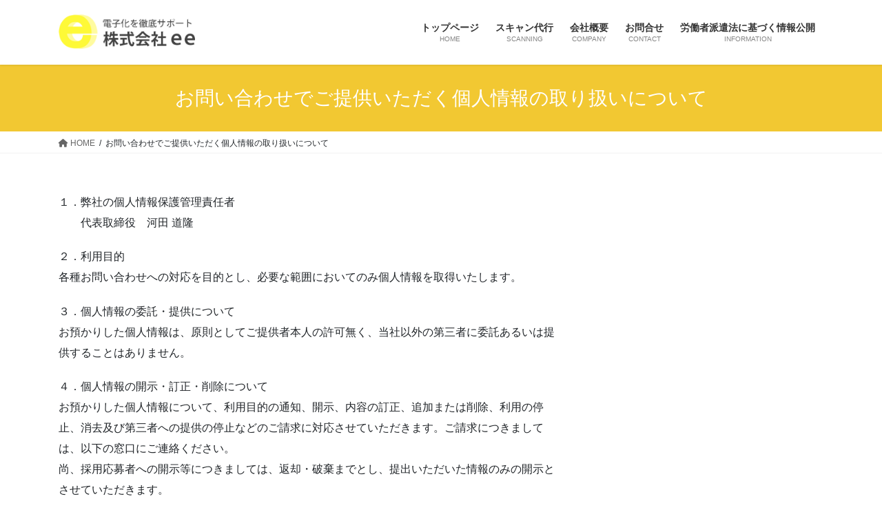

--- FILE ---
content_type: text/html; charset=UTF-8
request_url: https://ee-corp.jp/contact-privacy/
body_size: 18477
content:
<!DOCTYPE html>
<html dir="ltr" lang="ja" prefix="og: https://ogp.me/ns#">
<head>
<meta charset="utf-8">
<meta http-equiv="X-UA-Compatible" content="IE=edge">
<meta name="viewport" content="width=device-width, initial-scale=1">
<!-- Google tag (gtag.js) --><script async src="https://www.googletagmanager.com/gtag/js?id=G-83TF9KJ7XX"></script><script>window.dataLayer = window.dataLayer || [];function gtag(){dataLayer.push(arguments);}gtag('js', new Date());gtag('config', 'G-83TF9KJ7XX');</script>
<!-- Google Tag Manager -->
<script>(function(w,d,s,l,i){w[l]=w[l]||[];w[l].push({'gtm.start':
new Date().getTime(),event:'gtm.js'});var f=d.getElementsByTagName(s)[0],
j=d.createElement(s),dl=l!='dataLayer'?'&l='+l:'';j.async=true;j.src=
'https://www.googletagmanager.com/gtm.js?id='+i+dl;f.parentNode.insertBefore(j,f);
})(window,document,'script','dataLayer','GTM-K48N94J');</script>
<!-- End Google Tag Manager --><title>お問い合わせでご提供いただく個人情報の取り扱いについて - 株式会社ee</title>

		<!-- All in One SEO 4.5.7.2 - aioseo.com -->
		<meta name="description" content="１．弊社の個人情報保護管理責任者 代表取締役 河田 道隆 ２．利用目的 各種お問い合わせへの対応を目的とし" />
		<meta name="robots" content="max-image-preview:large" />
		<meta name="google-site-verification" content="-SAwaNKhyPuGAx1FTx41vC6eEnJPialqGPVEXr93pZw" />
		<link rel="canonical" href="https://ee-corp.jp/contact-privacy/" />
		<meta name="generator" content="All in One SEO (AIOSEO) 4.5.7.2" />
		<meta property="og:locale" content="ja_JP" />
		<meta property="og:site_name" content="株式会社ee｜スキャン代行からデータ入力代行の電子化専門会社 - 業務の効率化と電子化なら専門技術の株式会社ee" />
		<meta property="og:type" content="article" />
		<meta property="og:title" content="お問い合わせでご提供いただく個人情報の取り扱いについて - 株式会社ee" />
		<meta property="og:description" content="１．弊社の個人情報保護管理責任者 代表取締役 河田 道隆 ２．利用目的 各種お問い合わせへの対応を目的とし" />
		<meta property="og:url" content="https://ee-corp.jp/contact-privacy/" />
		<meta property="article:published_time" content="2017-11-30T04:52:40+00:00" />
		<meta property="article:modified_time" content="2026-01-15T01:10:00+00:00" />
		<meta name="twitter:card" content="summary_large_image" />
		<meta name="twitter:title" content="お問い合わせでご提供いただく個人情報の取り扱いについて - 株式会社ee" />
		<meta name="twitter:description" content="１．弊社の個人情報保護管理責任者 代表取締役 河田 道隆 ２．利用目的 各種お問い合わせへの対応を目的とし" />
		<script type="application/ld+json" class="aioseo-schema">
			{"@context":"https:\/\/schema.org","@graph":[{"@type":"BreadcrumbList","@id":"https:\/\/ee-corp.jp\/contact-privacy\/#breadcrumblist","itemListElement":[{"@type":"ListItem","@id":"https:\/\/ee-corp.jp\/#listItem","position":1,"name":"\u5bb6","item":"https:\/\/ee-corp.jp\/","nextItem":"https:\/\/ee-corp.jp\/contact-privacy\/#listItem"},{"@type":"ListItem","@id":"https:\/\/ee-corp.jp\/contact-privacy\/#listItem","position":2,"name":"\u304a\u554f\u3044\u5408\u308f\u305b\u3067\u3054\u63d0\u4f9b\u3044\u305f\u3060\u304f\u500b\u4eba\u60c5\u5831\u306e\u53d6\u308a\u6271\u3044\u306b\u3064\u3044\u3066","previousItem":"https:\/\/ee-corp.jp\/#listItem"}]},{"@type":"Organization","@id":"https:\/\/ee-corp.jp\/#organization","name":"\u682a\u5f0f\u4f1a\u793eee\uff5c\u30b9\u30ad\u30e3\u30f3\u4ee3\u884c\u304b\u3089\u30c7\u30fc\u30bf\u5165\u529b\u4ee3\u884c\u306e\u96fb\u5b50\u5316\u5c02\u9580\u4f1a\u793e","url":"https:\/\/ee-corp.jp\/","contactPoint":{"@type":"ContactPoint","telephone":"+815033449888","contactType":"Customer Support"}},{"@type":"WebPage","@id":"https:\/\/ee-corp.jp\/contact-privacy\/#webpage","url":"https:\/\/ee-corp.jp\/contact-privacy\/","name":"\u304a\u554f\u3044\u5408\u308f\u305b\u3067\u3054\u63d0\u4f9b\u3044\u305f\u3060\u304f\u500b\u4eba\u60c5\u5831\u306e\u53d6\u308a\u6271\u3044\u306b\u3064\u3044\u3066 - \u682a\u5f0f\u4f1a\u793eee","description":"\uff11\uff0e\u5f0a\u793e\u306e\u500b\u4eba\u60c5\u5831\u4fdd\u8b77\u7ba1\u7406\u8cac\u4efb\u8005 \u4ee3\u8868\u53d6\u7de0\u5f79 \u6cb3\u7530 \u9053\u9686 \uff12\uff0e\u5229\u7528\u76ee\u7684 \u5404\u7a2e\u304a\u554f\u3044\u5408\u308f\u305b\u3078\u306e\u5bfe\u5fdc\u3092\u76ee\u7684\u3068\u3057","inLanguage":"ja","isPartOf":{"@id":"https:\/\/ee-corp.jp\/#website"},"breadcrumb":{"@id":"https:\/\/ee-corp.jp\/contact-privacy\/#breadcrumblist"},"datePublished":"2017-11-30T13:52:40+09:00","dateModified":"2026-01-15T10:10:00+09:00"},{"@type":"WebSite","@id":"https:\/\/ee-corp.jp\/#website","url":"https:\/\/ee-corp.jp\/","name":"\u682a\u5f0f\u4f1a\u793eee\uff5c\u30b9\u30ad\u30e3\u30f3\u4ee3\u884c\u304b\u3089\u30c7\u30fc\u30bf\u5165\u529b\u4ee3\u884c\u306e\u96fb\u5b50\u5316\u5c02\u9580\u4f1a\u793e","description":"\u696d\u52d9\u306e\u52b9\u7387\u5316\u3068\u96fb\u5b50\u5316\u306a\u3089\u5c02\u9580\u6280\u8853\u306e\u682a\u5f0f\u4f1a\u793eee","inLanguage":"ja","publisher":{"@id":"https:\/\/ee-corp.jp\/#organization"}}]}
		</script>
		<!-- All in One SEO -->

<link rel="alternate" type="application/rss+xml" title="株式会社ee｜スキャン代行からデータ入力代行の電子化専門会社 &raquo; フィード" href="https://ee-corp.jp/feed/" />
<link rel="alternate" type="application/rss+xml" title="株式会社ee｜スキャン代行からデータ入力代行の電子化専門会社 &raquo; コメントフィード" href="https://ee-corp.jp/comments/feed/" />
<meta name="description" content="１．弊社の個人情報保護管理責任者　　代表取締役　河田 道隆２．利用目的各種お問い合わせへの対応を目的とし、必要な範囲においてのみ個人情報を取得いたします。３．個人情報の委託・提供についてお預かりした個人情報は、原則としてご提供者本人の許可無く、当社以外の第三者に委託あるいは提供することはありません。４．個人情報の開示・訂正・削除についてお預かりした個人情報について、利用目的の通知、開示、内容の訂正、追加または削除、利用の停止、消去及び第" /><script type="text/javascript">
/* <![CDATA[ */
window._wpemojiSettings = {"baseUrl":"https:\/\/s.w.org\/images\/core\/emoji\/14.0.0\/72x72\/","ext":".png","svgUrl":"https:\/\/s.w.org\/images\/core\/emoji\/14.0.0\/svg\/","svgExt":".svg","source":{"concatemoji":"https:\/\/ee-corp.jp\/wp-includes\/js\/wp-emoji-release.min.js?ver=6.4.7"}};
/*! This file is auto-generated */
!function(i,n){var o,s,e;function c(e){try{var t={supportTests:e,timestamp:(new Date).valueOf()};sessionStorage.setItem(o,JSON.stringify(t))}catch(e){}}function p(e,t,n){e.clearRect(0,0,e.canvas.width,e.canvas.height),e.fillText(t,0,0);var t=new Uint32Array(e.getImageData(0,0,e.canvas.width,e.canvas.height).data),r=(e.clearRect(0,0,e.canvas.width,e.canvas.height),e.fillText(n,0,0),new Uint32Array(e.getImageData(0,0,e.canvas.width,e.canvas.height).data));return t.every(function(e,t){return e===r[t]})}function u(e,t,n){switch(t){case"flag":return n(e,"\ud83c\udff3\ufe0f\u200d\u26a7\ufe0f","\ud83c\udff3\ufe0f\u200b\u26a7\ufe0f")?!1:!n(e,"\ud83c\uddfa\ud83c\uddf3","\ud83c\uddfa\u200b\ud83c\uddf3")&&!n(e,"\ud83c\udff4\udb40\udc67\udb40\udc62\udb40\udc65\udb40\udc6e\udb40\udc67\udb40\udc7f","\ud83c\udff4\u200b\udb40\udc67\u200b\udb40\udc62\u200b\udb40\udc65\u200b\udb40\udc6e\u200b\udb40\udc67\u200b\udb40\udc7f");case"emoji":return!n(e,"\ud83e\udef1\ud83c\udffb\u200d\ud83e\udef2\ud83c\udfff","\ud83e\udef1\ud83c\udffb\u200b\ud83e\udef2\ud83c\udfff")}return!1}function f(e,t,n){var r="undefined"!=typeof WorkerGlobalScope&&self instanceof WorkerGlobalScope?new OffscreenCanvas(300,150):i.createElement("canvas"),a=r.getContext("2d",{willReadFrequently:!0}),o=(a.textBaseline="top",a.font="600 32px Arial",{});return e.forEach(function(e){o[e]=t(a,e,n)}),o}function t(e){var t=i.createElement("script");t.src=e,t.defer=!0,i.head.appendChild(t)}"undefined"!=typeof Promise&&(o="wpEmojiSettingsSupports",s=["flag","emoji"],n.supports={everything:!0,everythingExceptFlag:!0},e=new Promise(function(e){i.addEventListener("DOMContentLoaded",e,{once:!0})}),new Promise(function(t){var n=function(){try{var e=JSON.parse(sessionStorage.getItem(o));if("object"==typeof e&&"number"==typeof e.timestamp&&(new Date).valueOf()<e.timestamp+604800&&"object"==typeof e.supportTests)return e.supportTests}catch(e){}return null}();if(!n){if("undefined"!=typeof Worker&&"undefined"!=typeof OffscreenCanvas&&"undefined"!=typeof URL&&URL.createObjectURL&&"undefined"!=typeof Blob)try{var e="postMessage("+f.toString()+"("+[JSON.stringify(s),u.toString(),p.toString()].join(",")+"));",r=new Blob([e],{type:"text/javascript"}),a=new Worker(URL.createObjectURL(r),{name:"wpTestEmojiSupports"});return void(a.onmessage=function(e){c(n=e.data),a.terminate(),t(n)})}catch(e){}c(n=f(s,u,p))}t(n)}).then(function(e){for(var t in e)n.supports[t]=e[t],n.supports.everything=n.supports.everything&&n.supports[t],"flag"!==t&&(n.supports.everythingExceptFlag=n.supports.everythingExceptFlag&&n.supports[t]);n.supports.everythingExceptFlag=n.supports.everythingExceptFlag&&!n.supports.flag,n.DOMReady=!1,n.readyCallback=function(){n.DOMReady=!0}}).then(function(){return e}).then(function(){var e;n.supports.everything||(n.readyCallback(),(e=n.source||{}).concatemoji?t(e.concatemoji):e.wpemoji&&e.twemoji&&(t(e.twemoji),t(e.wpemoji)))}))}((window,document),window._wpemojiSettings);
/* ]]> */
</script>
<style id='vkExUnit_common_style-css' type='text/css'>:root{--vk-color-border-hr:rgba(0,0,0,0.07);--vk-color-bg-accent:rgba(0,0,0,0.02);--vk-color-border-light:rgba(0,0,0,0.07);--vk-color-border-zuru:rgba(255,255,255,0.8);--vk-color-text-meta:#d44950;--vk-color-text-body:#555555;--vk-color-text-link:#666666;--vk-color-text-link-hover:#1e73be;--vk-size-radius:4px;--vk-size-radius-sm:2px;--vk-size-text:16px;--vk-size-text-meta:0.75rem;--vk-size-text-lg:1.313rem;--vk-size-text-sm:0.875rem;--vk-size-text-xs:0.75rem;--vk-margin-meta:0.5rem;--vk-margin-block-bottom:2rem}.veu_contentAddSection{display:block;clear:both;overflow:hidden;margin-top:var(--vk-margin-block-bottom);margin-bottom:var(--vk-margin-block-bottom)}.veu_contentAddSection:first-child{margin-top:0}.btn{white-space:inherit}.veu_card{border:3px solid var(--vk-color-border-light);border-radius:var(--vk-size-radius)}.veu_card .veu_card_inner{position:relative;display:block;overflow:hidden;padding:1.5rem;box-shadow:inset 0 0 0 1px var(--vk-color-border-zuru)}[class^=vk_icon_w_r_sns_]{text-transform:none;font-weight:400;font-style:normal;font-variant:normal;font-family:vk_sns;line-height:1;speak:none;-webkit-font-smoothing:antialiased;-moz-osx-font-smoothing:grayscale}.veu_contact .contact_frame{display:block;overflow:hidden;background-color:var(--vk-color-bg-accent)}.veu_contact .contact_txt_catch,.veu_contact .contact_txt_tel,.veu_contact .contact_txt_time{display:block;overflow:hidden}.veu_contact .contact_txt_catch,.veu_contact .contact_txt_time{font-size:14px;line-height:128.6%}.veu_contact .contact_txt_tel{padding:5px 0;font-size:28px;line-height:105%;font-weight:700;color:var(--vk-color-primary)}.veu_contact .contact_txt_tel_icon{margin-right:.3rem}.veu_contact .contact_bt_subTxt{display:block;overflow:hidden;font-size:12px;margin-top:.2rem}.veu_contact .contact_txt{text-align:center}.veu_contact .contact_bt{display:block;text-decoration:none;line-height:1.2;padding:.5rem 1.5rem .6rem}.veu_contact .contact_bt_subTxt,.veu_contact .contact_bt_txt{color:#fff}.widget_vkexunit_contact_section{margin-bottom:var(--vk-margin-block-bottom)}.widget_vkexunit_contact_section .veu_contentAddSection{margin:0}.page_top_btn{position:fixed;right:2%;bottom:3%;z-index:99999;width:40px;height:38px;color:transparent;border:none;background:rgba(0,0,0,.8);box-shadow:0 0 0 1px rgba(255,255,255,.8),0 0 0 2px rgba(0,0,0,.8);background-image:var(--ver_page_top_button_url);background-size:50%;background-repeat:no-repeat;background-position:center;opacity:0;transition:opacity .3s;text-decoration:none}.page_top_btn:hover{transition:opacity .3s;color:transparent;text-decoration:none}.scrolled .page_top_btn{display:block;opacity:1;color:transparent}@media (min-width:1200px){.veu_contact-layout-horizontal p.contact_txt{margin-bottom:0}.veu_contact-layout-horizontal .contact_txt{float:left;text-align:left}.veu_contact-layout-horizontal .contact_bt{float:right;padding:.7em 1.5em}}@media (max-width:576px){.veu_contact .contact_txt_tel{font-size:25px}}</style>
<style id='vkExUnit_common_style-inline-css' type='text/css'>
:root {--ver_page_top_button_url:url(https://ee-corp.jp/wp-content/plugins/vk-all-in-one-expansion-unit/assets/images/to-top-btn-icon.svg);}@font-face {font-weight: normal;font-style: normal;font-family: "vk_sns";src: url("https://ee-corp.jp/wp-content/plugins/vk-all-in-one-expansion-unit/inc/sns/icons/fonts/vk_sns.eot?-bq20cj");src: url("https://ee-corp.jp/wp-content/plugins/vk-all-in-one-expansion-unit/inc/sns/icons/fonts/vk_sns.eot?#iefix-bq20cj") format("embedded-opentype"),url("https://ee-corp.jp/wp-content/plugins/vk-all-in-one-expansion-unit/inc/sns/icons/fonts/vk_sns.woff?-bq20cj") format("woff"),url("https://ee-corp.jp/wp-content/plugins/vk-all-in-one-expansion-unit/inc/sns/icons/fonts/vk_sns.ttf?-bq20cj") format("truetype"),url("https://ee-corp.jp/wp-content/plugins/vk-all-in-one-expansion-unit/inc/sns/icons/fonts/vk_sns.svg?-bq20cj#vk_sns") format("svg");}
.veu_promotion-alert__content--text {border: 1px solid rgba(0,0,0,0.125);padding: 0.5em 1em;border-radius: var(--vk-size-radius);margin-bottom: var(--vk-margin-block-bottom);font-size: 0.875rem;}/* Alert Content部分に段落タグを入れた場合に最後の段落の余白を0にする */.veu_promotion-alert__content--text p:last-of-type{margin-bottom:0;margin-top: 0;}
</style>
<style id='wp-emoji-styles-inline-css' type='text/css'>

	img.wp-smiley, img.emoji {
		display: inline !important;
		border: none !important;
		box-shadow: none !important;
		height: 1em !important;
		width: 1em !important;
		margin: 0 0.07em !important;
		vertical-align: -0.1em !important;
		background: none !important;
		padding: 0 !important;
	}
</style>
<link rel='preload' id='wp-block-library-css-preload' href='https://ee-corp.jp/wp-includes/css/dist/block-library/style.min.css?ver=6.4.7' as='style' onload="this.onload=null;this.rel='stylesheet'"/>
<link rel='stylesheet' id='wp-block-library-css' href='https://ee-corp.jp/wp-includes/css/dist/block-library/style.min.css?ver=6.4.7' media='print' onload="this.media='all'; this.onload=null;">
<style id='global-styles-inline-css' type='text/css'>
body{--wp--preset--color--black: #000000;--wp--preset--color--cyan-bluish-gray: #abb8c3;--wp--preset--color--white: #ffffff;--wp--preset--color--pale-pink: #f78da7;--wp--preset--color--vivid-red: #cf2e2e;--wp--preset--color--luminous-vivid-orange: #ff6900;--wp--preset--color--luminous-vivid-amber: #fcb900;--wp--preset--color--light-green-cyan: #7bdcb5;--wp--preset--color--vivid-green-cyan: #00d084;--wp--preset--color--pale-cyan-blue: #8ed1fc;--wp--preset--color--vivid-cyan-blue: #0693e3;--wp--preset--color--vivid-purple: #9b51e0;--wp--preset--gradient--vivid-cyan-blue-to-vivid-purple: linear-gradient(135deg,rgba(6,147,227,1) 0%,rgb(155,81,224) 100%);--wp--preset--gradient--light-green-cyan-to-vivid-green-cyan: linear-gradient(135deg,rgb(122,220,180) 0%,rgb(0,208,130) 100%);--wp--preset--gradient--luminous-vivid-amber-to-luminous-vivid-orange: linear-gradient(135deg,rgba(252,185,0,1) 0%,rgba(255,105,0,1) 100%);--wp--preset--gradient--luminous-vivid-orange-to-vivid-red: linear-gradient(135deg,rgba(255,105,0,1) 0%,rgb(207,46,46) 100%);--wp--preset--gradient--very-light-gray-to-cyan-bluish-gray: linear-gradient(135deg,rgb(238,238,238) 0%,rgb(169,184,195) 100%);--wp--preset--gradient--cool-to-warm-spectrum: linear-gradient(135deg,rgb(74,234,220) 0%,rgb(151,120,209) 20%,rgb(207,42,186) 40%,rgb(238,44,130) 60%,rgb(251,105,98) 80%,rgb(254,248,76) 100%);--wp--preset--gradient--blush-light-purple: linear-gradient(135deg,rgb(255,206,236) 0%,rgb(152,150,240) 100%);--wp--preset--gradient--blush-bordeaux: linear-gradient(135deg,rgb(254,205,165) 0%,rgb(254,45,45) 50%,rgb(107,0,62) 100%);--wp--preset--gradient--luminous-dusk: linear-gradient(135deg,rgb(255,203,112) 0%,rgb(199,81,192) 50%,rgb(65,88,208) 100%);--wp--preset--gradient--pale-ocean: linear-gradient(135deg,rgb(255,245,203) 0%,rgb(182,227,212) 50%,rgb(51,167,181) 100%);--wp--preset--gradient--electric-grass: linear-gradient(135deg,rgb(202,248,128) 0%,rgb(113,206,126) 100%);--wp--preset--gradient--midnight: linear-gradient(135deg,rgb(2,3,129) 0%,rgb(40,116,252) 100%);--wp--preset--font-size--small: 13px;--wp--preset--font-size--medium: 20px;--wp--preset--font-size--large: 36px;--wp--preset--font-size--x-large: 42px;--wp--preset--spacing--20: 0.44rem;--wp--preset--spacing--30: var(--vk-margin-xs, 0.75rem);--wp--preset--spacing--40: var(--vk-margin-sm, 1.5rem);--wp--preset--spacing--50: var(--vk-margin-md, 2.4rem);--wp--preset--spacing--60: var(--vk-margin-lg, 4rem);--wp--preset--spacing--70: var(--vk-margin-xl, 6rem);--wp--preset--spacing--80: 5.06rem;--wp--preset--shadow--natural: 6px 6px 9px rgba(0, 0, 0, 0.2);--wp--preset--shadow--deep: 12px 12px 50px rgba(0, 0, 0, 0.4);--wp--preset--shadow--sharp: 6px 6px 0px rgba(0, 0, 0, 0.2);--wp--preset--shadow--outlined: 6px 6px 0px -3px rgba(255, 255, 255, 1), 6px 6px rgba(0, 0, 0, 1);--wp--preset--shadow--crisp: 6px 6px 0px rgba(0, 0, 0, 1);}body { margin: 0;--wp--style--global--content-size: calc( var(--vk-width-container) - var(--vk-width-container-padding) * 2 );--wp--style--global--wide-size: calc( var(--vk-width-container) - var(--vk-width-container-padding) * 2 + ( 100vw - var(--vk-width-container) - var(--vk-width-container-padding) * 2 ) / 2 ); }.wp-site-blocks > .alignleft { float: left; margin-right: 2em; }.wp-site-blocks > .alignright { float: right; margin-left: 2em; }.wp-site-blocks > .aligncenter { justify-content: center; margin-left: auto; margin-right: auto; }:where(.wp-site-blocks) > * { margin-block-start: 24px; margin-block-end: 0; }:where(.wp-site-blocks) > :first-child:first-child { margin-block-start: 0; }:where(.wp-site-blocks) > :last-child:last-child { margin-block-end: 0; }body { --wp--style--block-gap: 24px; }:where(body .is-layout-flow)  > :first-child:first-child{margin-block-start: 0;}:where(body .is-layout-flow)  > :last-child:last-child{margin-block-end: 0;}:where(body .is-layout-flow)  > *{margin-block-start: 24px;margin-block-end: 0;}:where(body .is-layout-constrained)  > :first-child:first-child{margin-block-start: 0;}:where(body .is-layout-constrained)  > :last-child:last-child{margin-block-end: 0;}:where(body .is-layout-constrained)  > *{margin-block-start: 24px;margin-block-end: 0;}:where(body .is-layout-flex) {gap: 24px;}:where(body .is-layout-grid) {gap: 24px;}body .is-layout-flow > .alignleft{float: left;margin-inline-start: 0;margin-inline-end: 2em;}body .is-layout-flow > .alignright{float: right;margin-inline-start: 2em;margin-inline-end: 0;}body .is-layout-flow > .aligncenter{margin-left: auto !important;margin-right: auto !important;}body .is-layout-constrained > .alignleft{float: left;margin-inline-start: 0;margin-inline-end: 2em;}body .is-layout-constrained > .alignright{float: right;margin-inline-start: 2em;margin-inline-end: 0;}body .is-layout-constrained > .aligncenter{margin-left: auto !important;margin-right: auto !important;}body .is-layout-constrained > :where(:not(.alignleft):not(.alignright):not(.alignfull)){max-width: var(--wp--style--global--content-size);margin-left: auto !important;margin-right: auto !important;}body .is-layout-constrained > .alignwide{max-width: var(--wp--style--global--wide-size);}body .is-layout-flex{display: flex;}body .is-layout-flex{flex-wrap: wrap;align-items: center;}body .is-layout-flex > *{margin: 0;}body .is-layout-grid{display: grid;}body .is-layout-grid > *{margin: 0;}body{padding-top: 0px;padding-right: 0px;padding-bottom: 0px;padding-left: 0px;}a:where(:not(.wp-element-button)){text-decoration: underline;}.wp-element-button, .wp-block-button__link{background-color: #32373c;border-width: 0;color: #fff;font-family: inherit;font-size: inherit;line-height: inherit;padding: calc(0.667em + 2px) calc(1.333em + 2px);text-decoration: none;}.has-black-color{color: var(--wp--preset--color--black) !important;}.has-cyan-bluish-gray-color{color: var(--wp--preset--color--cyan-bluish-gray) !important;}.has-white-color{color: var(--wp--preset--color--white) !important;}.has-pale-pink-color{color: var(--wp--preset--color--pale-pink) !important;}.has-vivid-red-color{color: var(--wp--preset--color--vivid-red) !important;}.has-luminous-vivid-orange-color{color: var(--wp--preset--color--luminous-vivid-orange) !important;}.has-luminous-vivid-amber-color{color: var(--wp--preset--color--luminous-vivid-amber) !important;}.has-light-green-cyan-color{color: var(--wp--preset--color--light-green-cyan) !important;}.has-vivid-green-cyan-color{color: var(--wp--preset--color--vivid-green-cyan) !important;}.has-pale-cyan-blue-color{color: var(--wp--preset--color--pale-cyan-blue) !important;}.has-vivid-cyan-blue-color{color: var(--wp--preset--color--vivid-cyan-blue) !important;}.has-vivid-purple-color{color: var(--wp--preset--color--vivid-purple) !important;}.has-black-background-color{background-color: var(--wp--preset--color--black) !important;}.has-cyan-bluish-gray-background-color{background-color: var(--wp--preset--color--cyan-bluish-gray) !important;}.has-white-background-color{background-color: var(--wp--preset--color--white) !important;}.has-pale-pink-background-color{background-color: var(--wp--preset--color--pale-pink) !important;}.has-vivid-red-background-color{background-color: var(--wp--preset--color--vivid-red) !important;}.has-luminous-vivid-orange-background-color{background-color: var(--wp--preset--color--luminous-vivid-orange) !important;}.has-luminous-vivid-amber-background-color{background-color: var(--wp--preset--color--luminous-vivid-amber) !important;}.has-light-green-cyan-background-color{background-color: var(--wp--preset--color--light-green-cyan) !important;}.has-vivid-green-cyan-background-color{background-color: var(--wp--preset--color--vivid-green-cyan) !important;}.has-pale-cyan-blue-background-color{background-color: var(--wp--preset--color--pale-cyan-blue) !important;}.has-vivid-cyan-blue-background-color{background-color: var(--wp--preset--color--vivid-cyan-blue) !important;}.has-vivid-purple-background-color{background-color: var(--wp--preset--color--vivid-purple) !important;}.has-black-border-color{border-color: var(--wp--preset--color--black) !important;}.has-cyan-bluish-gray-border-color{border-color: var(--wp--preset--color--cyan-bluish-gray) !important;}.has-white-border-color{border-color: var(--wp--preset--color--white) !important;}.has-pale-pink-border-color{border-color: var(--wp--preset--color--pale-pink) !important;}.has-vivid-red-border-color{border-color: var(--wp--preset--color--vivid-red) !important;}.has-luminous-vivid-orange-border-color{border-color: var(--wp--preset--color--luminous-vivid-orange) !important;}.has-luminous-vivid-amber-border-color{border-color: var(--wp--preset--color--luminous-vivid-amber) !important;}.has-light-green-cyan-border-color{border-color: var(--wp--preset--color--light-green-cyan) !important;}.has-vivid-green-cyan-border-color{border-color: var(--wp--preset--color--vivid-green-cyan) !important;}.has-pale-cyan-blue-border-color{border-color: var(--wp--preset--color--pale-cyan-blue) !important;}.has-vivid-cyan-blue-border-color{border-color: var(--wp--preset--color--vivid-cyan-blue) !important;}.has-vivid-purple-border-color{border-color: var(--wp--preset--color--vivid-purple) !important;}.has-vivid-cyan-blue-to-vivid-purple-gradient-background{background: var(--wp--preset--gradient--vivid-cyan-blue-to-vivid-purple) !important;}.has-light-green-cyan-to-vivid-green-cyan-gradient-background{background: var(--wp--preset--gradient--light-green-cyan-to-vivid-green-cyan) !important;}.has-luminous-vivid-amber-to-luminous-vivid-orange-gradient-background{background: var(--wp--preset--gradient--luminous-vivid-amber-to-luminous-vivid-orange) !important;}.has-luminous-vivid-orange-to-vivid-red-gradient-background{background: var(--wp--preset--gradient--luminous-vivid-orange-to-vivid-red) !important;}.has-very-light-gray-to-cyan-bluish-gray-gradient-background{background: var(--wp--preset--gradient--very-light-gray-to-cyan-bluish-gray) !important;}.has-cool-to-warm-spectrum-gradient-background{background: var(--wp--preset--gradient--cool-to-warm-spectrum) !important;}.has-blush-light-purple-gradient-background{background: var(--wp--preset--gradient--blush-light-purple) !important;}.has-blush-bordeaux-gradient-background{background: var(--wp--preset--gradient--blush-bordeaux) !important;}.has-luminous-dusk-gradient-background{background: var(--wp--preset--gradient--luminous-dusk) !important;}.has-pale-ocean-gradient-background{background: var(--wp--preset--gradient--pale-ocean) !important;}.has-electric-grass-gradient-background{background: var(--wp--preset--gradient--electric-grass) !important;}.has-midnight-gradient-background{background: var(--wp--preset--gradient--midnight) !important;}.has-small-font-size{font-size: var(--wp--preset--font-size--small) !important;}.has-medium-font-size{font-size: var(--wp--preset--font-size--medium) !important;}.has-large-font-size{font-size: var(--wp--preset--font-size--large) !important;}.has-x-large-font-size{font-size: var(--wp--preset--font-size--x-large) !important;}
.wp-block-navigation a:where(:not(.wp-element-button)){color: inherit;}
.wp-block-pullquote{font-size: 1.5em;line-height: 1.6;}
</style>
<link rel='preload' id='contact-form-7-css-preload' href='https://ee-corp.jp/wp-content/plugins/contact-form-7/includes/css/styles.css?ver=5.8.1' as='style' onload="this.onload=null;this.rel='stylesheet'"/>
<link rel='stylesheet' id='contact-form-7-css' href='https://ee-corp.jp/wp-content/plugins/contact-form-7/includes/css/styles.css?ver=5.8.1' media='print' onload="this.media='all'; this.onload=null;">
<link rel='preload' id='contact-form-7-confirm-css-preload' href='https://ee-corp.jp/wp-content/plugins/contact-form-7-add-confirm/includes/css/styles.css?ver=5.1' as='style' onload="this.onload=null;this.rel='stylesheet'"/>
<link rel='stylesheet' id='contact-form-7-confirm-css' href='https://ee-corp.jp/wp-content/plugins/contact-form-7-add-confirm/includes/css/styles.css?ver=5.1' media='print' onload="this.media='all'; this.onload=null;">
<style id='bootstrap-4-style-css' type='text/css'>:root{--blue:#007bff;--indigo:#6610f2;--purple:#6f42c1;--pink:#e83e8c;--red:#dc3545;--orange:#fd7e14;--yellow:#ffc107;--green:#28a745;--teal:#20c997;--cyan:#17a2b8;--white:#fff;--gray:#6c757d;--gray-dark:#343a40;--primary:#007bff;--secondary:#6c757d;--success:#28a745;--info:#17a2b8;--warning:#ffc107;--danger:#dc3545;--light:#f8f9fa;--dark:#343a40;--breakpoint-xs:0;--breakpoint-sm:576px;--breakpoint-md:768px;--breakpoint-lg:992px;--breakpoint-xl:1200px;--font-family-sans-serif:-apple-system,BlinkMacSystemFont,"Segoe UI",Roboto,"Helvetica Neue",Arial,"Noto Sans","Liberation Sans",sans-serif,"Apple Color Emoji","Segoe UI Emoji","Segoe UI Symbol","Noto Color Emoji";--font-family-monospace:SFMono-Regular,Menlo,Monaco,Consolas,"Liberation Mono","Courier New",monospace}*,::after,::before{box-sizing:border-box}html{font-family:sans-serif;line-height:1.15;-webkit-text-size-adjust:100%;-webkit-tap-highlight-color:transparent}article,aside,footer,header,nav,section{display:block}body{margin:0;font-family:-apple-system,BlinkMacSystemFont,"Segoe UI",Roboto,"Helvetica Neue",Arial,"Noto Sans","Liberation Sans",sans-serif,"Apple Color Emoji","Segoe UI Emoji","Segoe UI Symbol","Noto Color Emoji";font-size:1rem;font-weight:400;line-height:1.5;color:#212529;text-align:left;background-color:#fff}[tabindex="-1"]:focus:not(:focus-visible){outline:0!important}h1{margin-top:0;margin-bottom:.5rem}p{margin-top:0;margin-bottom:1rem}ol,ul{margin-top:0;margin-bottom:1rem}ol ol,ol ul,ul ol,ul ul{margin-bottom:0}b,strong{font-weight:bolder}a{color:#007bff;text-decoration:none;background-color:transparent}a:hover{color:#0056b3;text-decoration:underline}a:not([href]):not([class]){color:inherit;text-decoration:none}a:not([href]):not([class]):hover{color:inherit;text-decoration:none}img{vertical-align:middle;border-style:none}[role=button]{cursor:pointer}[type=button],[type=reset],[type=submit]{-webkit-appearance:button}[type=button]:not(:disabled),[type=reset]:not(:disabled),[type=submit]:not(:disabled){cursor:pointer}[type=button]::-moz-focus-inner,[type=reset]::-moz-focus-inner,[type=submit]::-moz-focus-inner{padding:0;border-style:none}[type=number]::-webkit-inner-spin-button,[type=number]::-webkit-outer-spin-button{height:auto}[type=search]{outline-offset:-2px;-webkit-appearance:none}[type=search]::-webkit-search-decoration{-webkit-appearance:none}::-webkit-file-upload-button{font:inherit;-webkit-appearance:button}[hidden]{display:none!important}h1{margin-bottom:.5rem;font-weight:500;line-height:1.2}h1{font-size:2.5rem}.container{width:100%;padding-right:15px;padding-left:15px;margin-right:auto;margin-left:auto}.row{display:flex;flex-wrap:wrap;margin-right:-15px;margin-left:-15px}.col,.col-md-12,.col-md-4{position:relative;width:100%;padding-right:15px;padding-left:15px}.col{flex-basis:0;flex-grow:1;max-width:100%}.form-control{display:block;width:100%;height:calc(1.5em + .75rem + 2px);padding:.375rem .75rem;font-size:1rem;font-weight:400;line-height:1.5;color:#495057;background-color:#fff;background-clip:padding-box;border:1px solid #ced4da;border-radius:.25rem;transition:border-color .15s ease-in-out,box-shadow .15s ease-in-out}.form-control::-ms-expand{background-color:transparent;border:0}.form-control:focus{color:#495057;background-color:#fff;border-color:#80bdff;outline:0;box-shadow:0 0 0 .2rem rgba(0,123,255,.25)}.form-control::-moz-placeholder{color:#6c757d;opacity:1}.form-control::placeholder{color:#6c757d;opacity:1}.form-control:disabled,.form-control[readonly]{background-color:#e9ecef;opacity:1}.btn{display:inline-block;font-weight:400;color:#212529;text-align:center;vertical-align:middle;-webkit-user-select:none;-moz-user-select:none;user-select:none;background-color:transparent;border:1px solid transparent;padding:.375rem .75rem;font-size:1rem;line-height:1.5;border-radius:.25rem;transition:color .15s ease-in-out,background-color .15s ease-in-out,border-color .15s ease-in-out,box-shadow .15s ease-in-out}.btn:hover{color:#212529;text-decoration:none}.btn:focus{outline:0;box-shadow:0 0 0 .2rem rgba(0,123,255,.25)}.btn:disabled{opacity:.65}.btn:not(:disabled):not(.disabled){cursor:pointer}.btn-primary{color:#fff;background-color:#007bff;border-color:#007bff}.btn-primary:hover{color:#fff;background-color:#0069d9;border-color:#0062cc}.btn-primary:focus{color:#fff;background-color:#0069d9;border-color:#0062cc;box-shadow:0 0 0 .2rem rgba(38,143,255,.5)}.btn-primary:disabled{color:#fff;background-color:#007bff;border-color:#007bff}.btn-primary:not(:disabled):not(.disabled).active,.btn-primary:not(:disabled):not(.disabled):active{color:#fff;background-color:#0062cc;border-color:#005cbf}.btn-primary:not(:disabled):not(.disabled).active:focus,.btn-primary:not(:disabled):not(.disabled):active:focus{box-shadow:0 0 0 .2rem rgba(38,143,255,.5)}.btn-lg{padding:.5rem 1rem;font-size:1.25rem;line-height:1.5;border-radius:.3rem}.nav{display:flex;flex-wrap:wrap;padding-left:0;margin-bottom:0;list-style:none}.navbar-brand{display:inline-block;padding-top:.3125rem;padding-bottom:.3125rem;margin-right:1rem;font-size:1.25rem;line-height:inherit;white-space:nowrap}.navbar-brand:focus,.navbar-brand:hover{text-decoration:none}.card{position:relative;display:flex;flex-direction:column;min-width:0;word-wrap:break-word;background-color:#fff;background-clip:border-box;border:1px solid rgba(0,0,0,.125);border-radius:.25rem}.breadcrumb{display:flex;flex-wrap:wrap;padding:.75rem 1rem;margin-bottom:1rem;list-style:none;background-color:#e9ecef;border-radius:.25rem}.carousel-item-next,.carousel-item-prev{display:block}.active.carousel-item-right,.carousel-item-next:not(.carousel-item-left){transform:translateX(100%)}.active.carousel-item-left,.carousel-item-prev:not(.carousel-item-right){transform:translateX(-100%)}.text-center{text-align:center!important}@media (prefers-reduced-motion:reduce){.form-control{transition:none}.btn{transition:none}}@media (min-width:576px){.container{max-width:540px}}@media (min-width:768px){.container{max-width:720px}.col-md-4{flex:0 0 33.33333333%;max-width:33.33333333%}.col-md-12{flex:0 0 100%;max-width:100%}}@media (min-width:992px){.container{max-width:960px}}@media (min-width:1200px){.container{max-width:1140px}}@media print{*,::after,::before{text-shadow:none!important;box-shadow:none!important}a:not(.btn){text-decoration:underline}img{page-break-inside:avoid}p{orphans:3;widows:3}body{min-width:992px!important}.container{min-width:992px!important}}</style>
<style id='lightning-common-style-css' type='text/css'>:root{--vk-color-text-body:#444444;--vk-color-text-link:#555555;--vk-color-text-link-hover:#1e73be;--vk-color-text-header:#444444;--vk-color-text-meta:#666666;--vk-color-text-light:#666666;--vk-color-border-hr:rgba(0,0,0,0.06);--vk-color-border-form:rgba(0,0,0,0.2);--vk-color-primary:#c00;--vk-color-primary-dark:#b00;--vk-color-accent-bg:rgba(0,0,0,0.02);--vk-color-header-bg:#fff;--vk-color-footer-bg:#f5f5f5;--vk-width-container:100%;--vk-width-container-padding:15px;--vk-width-col-2-main:66.6%;--vk-width-col-2-sub:calc(var(--vk-width-container) * 0.27);--vk-margin-meta:0.5rem;--vk-margin-headding-bottom:1.2em;--vk-margin-element-bottom:1rem;--vk-margin-block-bottom:2rem;--vk-margin-section-bottom:3rem;--vk-size-text:16px;--vk-size-text-meta:0.75rem;--vk-size-text-sm:0.875rem;--vk-size-text-xs:0.75rem;--vk-size-radius:5px;--vk-size-radius-sm:calc(var(--vk-size-radius) * 0.5);--vk-size-radius-lg:calc(var(--vk-size-radius) * 1.5);--vk-line-height:1.7em;--vk-line-height-low:1.5em}.vk-mobile-nav-menu-btn{position:fixed;top:5px;left:5px;z-index:2100;overflow:hidden;border:1px solid #333;border-radius:2px;width:34px;height:34px;cursor:pointer;text-indent:-9999px;background-size:24px 24px;transition:border-color .5s ease-out}.vk-mobile-nav-menu-btn.menu-open{border:1px solid rgba(255,255,255,.8)}.vk-mobile-nav{position:fixed;z-index:2000;width:100%;height:100%;display:block;padding:45px 10px;overflow:scroll;top:0;transition:all .5s ease-out}.vk-mobile-nav .vk-mobile-nav-menu-outer{margin-bottom:1.5em}.vk-mobile-nav nav ul{padding:0;margin:0}.vk-mobile-nav nav ul li{list-style:none;line-height:1.65}.vk-mobile-nav nav ul li a{padding:.7em .5em;position:relative;display:block;overflow:hidden}.vk-mobile-nav nav ul li a:hover{text-decoration:none}.vk-mobile-nav nav ul li li a{padding-left:1.5em}.vk-mobile-nav nav ul li li li a{padding-left:2.5em}.vk-mobile-nav nav ul li li li li a{padding-left:3.5em}.vk-mobile-nav.vk-mobile-nav-drop-in{top:-2000px}.vk-mobile-nav.vk-mobile-nav-open.vk-mobile-nav-drop-in{top:0}.vk-menu-acc{position:relative}.vk-menu-acc li{position:relative;margin-bottom:0}.vk-menu-acc .acc-btn{position:absolute;right:8px;top:8px;width:28px;height:28px;border:1px solid rgba(255,255,255,.8);border-radius:2px;background:url(../images/vk-menu-acc-icon-open-white.svg) center 50% no-repeat;background-size:28px 28px;cursor:pointer;z-index:1000;transition:transform .5s ease-out}.vk-menu-acc .acc-btn:before{position:relative;top:-5px;left:4px;font-size:16px}.vk-menu-acc .acc-btn-close{background:url(../images/vk-menu-btn-close.svg) center 50% no-repeat}.vk-menu-acc ul.acc-child-open{transition:all .5s ease-in;max-height:80vh;overflow-y:auto;opacity:1}.vk-mobile-nav-menu-btn{border-color:#333;background:var(--vk-mobile-nav-menu-btn-bg-src) center 50% no-repeat rgba(255,255,255,.8)}.vk-mobile-nav-menu-btn.menu-open{border-color:#333;background:var(--vk-mobile-nav-menu-btn-close-bg-src) center 50% no-repeat rgba(255,255,255,.8)}.vk-mobile-nav{background-color:#fff;border-bottom:1px solid #e5e5e5}.vk-mobile-nav nav>ul{border-top:1px solid #ccc}.vk-mobile-nav nav ul li a{color:#333;border-bottom:1px solid #ccc}.vk-menu-acc .acc-btn{border:1px solid var(--vk-menu-acc-btn-border-color);background:var(--vk-menu-acc-icon-open-black-bg-src) center 50% no-repeat}.vk-menu-acc .acc-btn-close{background:var(--vk-menu-acc-icon-close-black-bg-src) center 50% no-repeat}:root{--vk-font-size-xs:11px;--vk-color-link-text:#c00;--vk-color-link-text-hover:#c00;--vk-color-text-body:#333;--vk-color-text-light:#666;--vk-color-border-hr:#e5e5e5;--vk-color-border-image:#e5e5e5;--vk-line-height-low:1.5em}.vk_post{margin-left:15px;margin-right:15px}.vk_post a:hover{text-decoration:none}.vk_post.card{padding:0;margin-bottom:30px;box-sizing:border-box;max-width:100%}.card{overflow:hidden;box-shadow:none}.card a{color:inherit}.card a.btn-primary{color:#fff}.card-noborder.card{border:none;background:0 0}.vk_post .row{margin:0}:root{--text-color:#464646;--color-footer-border:rgba(0,0,0,0.15)}:root{--text-color:#464646;--color-footer-border:rgba(0,0,0,0.15)}.siteFooter .veu_contact .contact_frame{padding:1.4rem 1.3rem}.siteFooter .veu_contact .contact_txt{margin-bottom:.8rem}.siteFooter .veu_contact .contact_txt_tel{font-size:22px;white-space:nowrap}.siteFooter .veu_contact .contact_txt_time{font-size:10px}.siteFooter .veu_contact .contact_bt{padding-left:.5rem;padding-right:.5rem}.siteFooter .veu_contact .contact_bt_txt{font-size:1.2rem}.btn-primary:focus,.btn-primary:not(:disabled):not(.disabled):active:focus{box-shadow:0 0 0 .2rem rgba(171,184,195,.25)}:root{--color-key-default:#337ab7;--color-key-dark-default:#2e6da4}.siteFooter a:is(.btn,.wp-block-button__link){text-decoration:none}iframe{border:none}.siteHeader_logo{font-weight:500}@media (min-width:576px){:root{--vk-width-container:540px}}@media (min-width:576px) and (max-width:767.98px){.card.vk_post-col-sm-12{margin-bottom:20px}.card-imageRound.vk_post-col-sm-12,.card-noborder.vk_post-col-sm-12{margin-bottom:40px}}@media (min-width:768px){:root{--vk-width-container:720px}}@media (min-width:992px){:root{--vk-width-container:960px}body.device-pc .vk-mobile-nav-menu-btn{display:none}body.device-pc .vk-mobile-nav{display:none}}@media (min-width:992px) and (max-width:1199.98px){.card.vk_post-col-lg-12{margin-bottom:20px}.card-imageRound.vk_post-col-lg-12,.card-noborder.vk_post-col-lg-12{margin-bottom:40px}}@media (min-width:1200px){:root{--vk-width-container:1140px}.card.vk_post-col-xl-12{margin-bottom:20px}.card-imageRound.vk_post-col-xl-12,.card-noborder.vk_post-col-xl-12{margin-bottom:40px}}@media (max-width:575.98px){.card.vk_post-col-xs-12{margin-bottom:20px}.card-imageRound.vk_post-col-xs-12,.card-noborder.vk_post-col-xs-12{margin-bottom:40px}}@media print{#page_top{display:none!important}.vk-mobile-nav,.vk-mobile-nav-menu-btn{display:none}a{text-decoration:none!important}a[href]:after{content:""!important}}</style>
<style id='lightning-common-style-inline-css' type='text/css'>
/* vk-mobile-nav */:root {--vk-mobile-nav-menu-btn-bg-src: url("https://ee-corp.jp/wp-content/themes/lightning/_g2/inc/vk-mobile-nav/package/images/vk-menu-btn-black.svg");--vk-mobile-nav-menu-btn-close-bg-src: url("https://ee-corp.jp/wp-content/themes/lightning/_g2/inc/vk-mobile-nav/package/images/vk-menu-close-black.svg");--vk-menu-acc-icon-open-black-bg-src: url("https://ee-corp.jp/wp-content/themes/lightning/_g2/inc/vk-mobile-nav/package/images/vk-menu-acc-icon-open-black.svg");--vk-menu-acc-icon-open-white-bg-src: url("https://ee-corp.jp/wp-content/themes/lightning/_g2/inc/vk-mobile-nav/package/images/vk-menu-acc-icon-open-white.svg");--vk-menu-acc-icon-close-black-bg-src: url("https://ee-corp.jp/wp-content/themes/lightning/_g2/inc/vk-mobile-nav/package/images/vk-menu-close-black.svg");--vk-menu-acc-icon-close-white-bg-src: url("https://ee-corp.jp/wp-content/themes/lightning/_g2/inc/vk-mobile-nav/package/images/vk-menu-close-white.svg");}
</style>
<style id='lightning-design-style-css' type='text/css'>:root{--text-color:#464646;--color-footer-border:rgba(0,0,0,0.15)}body,html{font-size:14px}body{font-family:"メイリオ",Meiryo,"Hiragino Kaku Gothic Pro","ヒラギノ角ゴ Pro W3",Hiragino Sans,"Noto Sans JP",sans-serif;-ms-word-wrap:break-word;word-wrap:break-word}img{max-width:100%;height:auto}img{max-width:100%;height:auto}p{line-height:1.7;margin-bottom:1.2em}ol,ul{margin-top:1.5em;margin-bottom:1.2em}li{margin-bottom:.8em;line-height:1.65em}ol ol,ol ul,ul ol,ul ul{margin-top:10px;margin-bottom:10px}h1{position:relative}h1:first-child{margin-top:0}.btn{white-space:normal}.siteHeader .siteHeadContainer:after{content:"";display:block;clear:both}.siteContent{padding:2rem 0 2rem}.siteContent>.container>.row{display:block}.siteContent>.container>.row:after{content:"";display:block;clear:both}.mainSection>aside:last-child,.mainSection>div:last-child{margin-bottom:0}.siteFooter{display:block;overflow:hidden}.siteHeader{width:100%;position:relative;z-index:1000;top:0;background-color:#fff;box-shadow:0 1px 3px rgba(0,0,0,.1);margin-bottom:0;min-height:46px;border:none}.siteHeader .container{padding-top:5px;padding-bottom:4px}.siteHeader_logo{display:inline-block;height:auto;padding:5px 0;margin:0;font-size:32px;line-height:1.5em;white-space:inherit}.siteHeader_logo a{color:#333}.siteHeader_logo a:hover{text-decoration:none;color:#337ab7}.siteHeader_logo img{max-height:40px;display:block}.siteFooter .widget{margin-bottom:25px}.siteFooter a:where(:not(:is(.btn,.wp-block-button__link))){text-decoration:underline}.siteFooter a:where(:not(:is(.btn,.wp-block-button__link))):hover{text-decoration:none}.siteFooter li>a{text-decoration:none}.siteFooter li>a:hover{text-decoration:underline}.footerMenu li{margin-bottom:0;font-size:14px}.copySection{border-top:var(--color-footer-border,#ccc)}.copySection p{font-size:12px;margin:0 15px 5px}.gMenu_outer{width:100%}.gMenu{margin:0 auto;padding:0;display:flex;list-style:none;position:relative}.gMenu a{color:#333;height:100%}.gMenu a:active,.gMenu a:focus,.gMenu a:hover{background-color:inhelit;transition:background-color .4s;color:#333;text-decoration:none}.gMenu li{margin:0;list-style:none;line-height:1.4;font-size:12px;position:relative}.gMenu>li{border-left:inhelit;text-align:center}.gMenu>li:last-child{border-right:inhelit}.gMenu>li .gMenu_name{font-size:14px;display:block;white-space:nowrap}.gMenu>li .gMenu_description{display:block;overflow:hidden;font-size:10px;line-height:14px;opacity:.6;text-align:center}.gMenu>li:hover,.gMenu>li[class*=current]{transition:all .5s ease-out;background-color:inhelit}.gMenu>li:hover:before,.gMenu>li[class*=current]:before{width:100%}.gMenu ul{margin:0;padding:0;text-align:left;transition:all .3s ease-in}.gMenu ul li a,.gMenu ul li a:hover{color:#fff}.gMenu ul li a{padding:14px 1.2em;border-bottom:1px solid rgba(255,255,255,.15)}.gMenu ul li a:hover{background-color:inhelit}.device-pc .gMenu>li>.acc-btn{display:none}.gMenu .acc-btn{color:#333;border-color:#333;background-image:var(--g_nav_main_acc_icon_open_url)}.gMenu .acc-btn.acc-btn-close{background-image:var(--g_nav_main_acc_icon_close_url)}.device-mobile .gMenu .acc-btn{width:20px;height:20px;right:6px;top:12px}.device-pc .gMenu>li>.acc-btn{display:none}.device-pc .gMenu>li>a{display:block;overflow:hidden;padding:14px 1.8em}.device-mobile .gMenu>li{padding:14px 2.5em}.device-mobile .gMenu>li .gMenu_name{font-size:12px}body,html{overflow-x:hidden}.sectionBox{padding-top:2em;padding-bottom:2em;display:block}.sectionBox:after{content:"";clear:both;display:block}.nav li a{color:#464646}.screen-reader-text{border:0;clip:rect(1px,1px,1px,1px);-webkit-clip-path:inset(50%);clip-path:inset(50%);height:1px;margin:-1px;overflow:hidden;padding:0;position:absolute!important;width:1px;word-wrap:normal!important;word-break:normal}.page-header{margin-top:0;margin-bottom:0;padding-bottom:0;text-align:center}.page-header_pageTitle,h1.page-header_pageTitle:first-child{margin:1.2em 0;font-size:1.75rem;line-height:1.1}.breadSection{border-bottom:1px solid rgba(0,0,0,.05)}.breadSection .breadcrumb{margin-top:0;margin-bottom:0;background:0 0;padding:6px 15px}.breadSection .breadcrumb li{margin-bottom:0;list-style:none}.breadSection .breadcrumb span{font-size:.75em}.mainSection header h1{margin-top:0;line-height:1.4em}.mainSection .widget{margin-bottom:25px}.entry-body::after{content:"";clear:both;display:block}.subSection-title{font-size:18px;margin-bottom:15px}.subSection-title i{margin-right:8px}.widget{display:block}.widget .subSection-title{margin-top:0;font-size:18px}.widget .subSection-title a{color:inherit}.widget ul{margin-top:0}.widget:after{content:"";clear:both;display:block}.siteContent_after{position:relative}.gMenu>li{float:left}.gMenu>li:before{position:absolute;left:0;bottom:0;content:"";width:0;border-bottom:1px solid #2e6da4;transition:all .5s ease-out}.gMenu>li.acc-parent-open::after{opacity:1;bottom:0}.gMenu>li>ul{margin-top:-1px}.gMenu ul li a:hover{background-color:#337ab7}.subSection-title{padding-bottom:8px;position:relative;border-bottom:1px solid rgba(0,0,0,.1)}.siteFooter .subSection-title{border-bottom:1px solid var(--color-footer-border,#ccc)}.subSection-title:after{content:".";line-height:0;display:block;overflow:hidden;position:absolute;bottom:-1px;width:30%;border-bottom:1px solid #337ab7}.page-header{background-color:#337ab7;color:#fff}.breadSection .breadcrumb li{line-height:1.2}.breadSection .breadcrumb a{color:#666;padding-bottom:2px}.breadSection .breadcrumb a:hover{border-bottom:1px solid #666;text-decoration:none}.breadSection .breadcrumb>li+li:before{content:"/";margin-left:.5em;margin-right:.5em;font-size:12px}.siteFooter{border-top:3px solid #337ab7;background-color:#f9f9f9}@media (min-width:768px){p{line-height:1.9}.siteContent{padding:2.5rem 0 2.5rem}.footerMenu ul{margin:12px 0 10px}.footerMenu li{float:left}.footerMenu li a{border-left:1px solid var(--color-footer-border,#ccc);padding:0 1em}.footerMenu li:last-child a{border-right:1px solid var(--color-footer-border,#ccc)}.mainSection .widget{margin-bottom:35px}}@media (min-width:992px){body,html{font-size:16px}.siteContent{padding:3rem 0 3.5rem}.mainSection-col-two{width:66.66667%;float:left}.siteHeader .container{padding-top:16px;padding-bottom:14px}.siteHeader_logo img{max-height:50px}body.device-mobile .vk-mobile-nav-menu-btn{display:none}.gMenu_outer{top:-54px;transition:top 1s}.gMenu_outer::after{content:"";clear:both;display:block}.header_scrolled .siteHeadContainer.container{width:100%}.header_scrolled .navbar-header{margin-bottom:54px}.header_scrolled .gMenu_outer{clear:both;z-index:1000;position:fixed;top:0;left:0;width:100%;min-height:unset;background-color:#fff;box-shadow:0 1px 3px rgba(0,0,0,.1)}.header_scrolled .gMenu_outer nav{display:block;width:960px;margin-left:auto;margin-right:auto;padding-left:15px;padding-right:15px}.header_scrolled .gMenu{float:none;display:flex}.header_scrolled .gMenu>li{width:50%;border-left:1px solid #f5f5f5}.header_scrolled .gMenu>li:last-child{border-right:1px solid #f5f5f5}.device-pc .gMenu>li a{padding-left:1em;padding-right:1em}}@media (min-width:992px) and (min-width:1200px){.header_scrolled .gMenu_outer nav{width:1140px}}@media (min-width:1200px){.siteContent{padding:3.5rem 0 4rem}.siteHeader_logo{float:left}.gMenu_outer{right:0;float:right;width:auto;min-height:4em;display:table}.gMenu{right:0;margin:0;float:right}.gMenu_outer nav{display:table-cell;vertical-align:middle}}@media (max-width:1199.98px){.siteHeader_logo{width:100%;text-align:center}.siteHeader_logo img{margin-left:auto;margin-right:auto}.gMenu_outer nav{text-align:center}.gMenu{display:inline-flex;margin:0 auto}.gMenu>li{float:unset}}@media (max-width:991.98px){.mainSection{width:100%;flex-basis:unset}.mainSection{margin-bottom:2rem}.navbar-header{float:none}.siteHeader_logo{font-size:1.6rem;float:inherit;text-align:center;display:block;margin:0 auto;padding:0 45px}.siteHeader_logo img{display:block;margin:0 auto}.gMenu_outer{display:none}}@media (max-width:767px){.footerMenu{border-top:var(--color-footer-border,#ccc);border-bottom:var(--color-footer-border,#ccc)}.footerMenu .nav{display:unset}.footerMenu li{float:none;border-bottom:var(--color-footer-border,#ccc);display:block;overflow:hidden;padding:.5em 0}.footerMenu li:last-child{border-bottom:none}}</style>
<style id='lightning-design-style-inline-css' type='text/css'>
:root {--color-key:#f2c832;--wp--preset--color--vk-color-primary:#f2c832;--color-key-dark:#f2bd00;}
/* ltg common custom */:root {--vk-menu-acc-btn-border-color:#333;--vk-color-primary:#f2c832;--vk-color-primary-dark:#f2bd00;--vk-color-primary-vivid:#ffdc37;--color-key:#f2c832;--wp--preset--color--vk-color-primary:#f2c832;--color-key-dark:#f2bd00;}.veu_color_txt_key { color:#f2bd00 ; }.veu_color_bg_key { background-color:#f2bd00 ; }.veu_color_border_key { border-color:#f2bd00 ; }.btn-default { border-color:#f2c832;color:#f2c832;}.btn-default:focus,.btn-default:hover { border-color:#f2c832;background-color: #f2c832; }.wp-block-search__button,.btn-primary { background-color:#f2c832;border-color:#f2bd00; }.wp-block-search__button:focus,.wp-block-search__button:hover,.btn-primary:not(:disabled):not(.disabled):active,.btn-primary:focus,.btn-primary:hover { background-color:#f2bd00;border-color:#f2c832; }.btn-outline-primary { color : #f2c832 ; border-color:#f2c832; }.btn-outline-primary:not(:disabled):not(.disabled):active,.btn-outline-primary:focus,.btn-outline-primary:hover { color : #fff; background-color:#f2c832;border-color:#f2bd00; }a { color:#337ab7; }
.tagcloud a:before { font-family: "Font Awesome 5 Free";content: "\f02b";font-weight: bold; }
.media .media-body .media-heading a:hover { color:#f2c832; }@media (min-width: 768px){.gMenu > li:before,.gMenu > li.menu-item-has-children::after { border-bottom-color:#f2bd00 }.gMenu li li { background-color:#f2bd00 }.gMenu li li a:hover { background-color:#f2c832; }} /* @media (min-width: 768px) */.page-header { background-color:#f2c832; }h2,.mainSection-title { border-top-color:#f2c832; }h3:after,.subSection-title:after { border-bottom-color:#f2c832; }ul.page-numbers li span.page-numbers.current,.page-link dl .post-page-numbers.current { background-color:#f2c832; }.pager li > a { border-color:#f2c832;color:#f2c832;}.pager li > a:hover { background-color:#f2c832;color:#fff;}.siteFooter { border-top-color:#f2c832; }dt { border-left-color:#f2c832; }:root {--g_nav_main_acc_icon_open_url:url(https://ee-corp.jp/wp-content/themes/lightning/_g2/inc/vk-mobile-nav/package/images/vk-menu-acc-icon-open-black.svg);--g_nav_main_acc_icon_close_url: url(https://ee-corp.jp/wp-content/themes/lightning/_g2/inc/vk-mobile-nav/package/images/vk-menu-close-black.svg);--g_nav_sub_acc_icon_open_url: url(https://ee-corp.jp/wp-content/themes/lightning/_g2/inc/vk-mobile-nav/package/images/vk-menu-acc-icon-open-white.svg);--g_nav_sub_acc_icon_close_url: url(https://ee-corp.jp/wp-content/themes/lightning/_g2/inc/vk-mobile-nav/package/images/vk-menu-close-white.svg);}
</style>
<style id='veu-cta-css' type='text/css'></style>
<link rel='preload' id='lightning-theme-style-css-preload' href='https://ee-corp.jp/wp-content/themes/lightning-child/style.css?ver=15.15.0' as='style' onload="this.onload=null;this.rel='stylesheet'"/>
<link rel='stylesheet' id='lightning-theme-style-css' href='https://ee-corp.jp/wp-content/themes/lightning-child/style.css?ver=15.15.0' media='print' onload="this.media='all'; this.onload=null;">
<link rel='preload' id='vk-font-awesome-css-preload' href='https://ee-corp.jp/wp-content/themes/lightning/vendor/vektor-inc/font-awesome-versions/src/versions/6/css/all.min.css?ver=6.4.2' as='style' onload="this.onload=null;this.rel='stylesheet'"/>
<link rel='stylesheet' id='vk-font-awesome-css' href='https://ee-corp.jp/wp-content/themes/lightning/vendor/vektor-inc/font-awesome-versions/src/versions/6/css/all.min.css?ver=6.4.2' media='print' onload="this.media='all'; this.onload=null;">
<script type="text/javascript" src="https://ee-corp.jp/wp-includes/js/jquery/jquery.min.js?ver=3.7.1" id="jquery-core-js"></script>
<script type="text/javascript" src="https://ee-corp.jp/wp-includes/js/jquery/jquery-migrate.min.js?ver=3.4.1" id="jquery-migrate-js"></script>
<link rel="https://api.w.org/" href="https://ee-corp.jp/wp-json/" /><link rel="alternate" type="application/json" href="https://ee-corp.jp/wp-json/wp/v2/pages/669" /><link rel="EditURI" type="application/rsd+xml" title="RSD" href="https://ee-corp.jp/xmlrpc.php?rsd" />
<meta name="generator" content="WordPress 6.4.7" />
<link rel='shortlink' href='https://ee-corp.jp/?p=669' />
<link rel="alternate" type="application/json+oembed" href="https://ee-corp.jp/wp-json/oembed/1.0/embed?url=https%3A%2F%2Fee-corp.jp%2Fcontact-privacy%2F" />
<link rel="alternate" type="text/xml+oembed" href="https://ee-corp.jp/wp-json/oembed/1.0/embed?url=https%3A%2F%2Fee-corp.jp%2Fcontact-privacy%2F&#038;format=xml" />
<style id="lightning-color-custom-for-plugins" type="text/css">/* ltg theme common */.color_key_bg,.color_key_bg_hover:hover{background-color: #f2c832;}.color_key_txt,.color_key_txt_hover:hover{color: #f2c832;}.color_key_border,.color_key_border_hover:hover{border-color: #f2c832;}.color_key_dark_bg,.color_key_dark_bg_hover:hover{background-color: #f2bd00;}.color_key_dark_txt,.color_key_dark_txt_hover:hover{color: #f2bd00;}.color_key_dark_border,.color_key_dark_border_hover:hover{border-color: #f2bd00;}</style><link rel="icon" href="https://ee-corp.jp/wp-content/uploads/cropped-site-icon-32x32.jpg" sizes="32x32" />
<link rel="icon" href="https://ee-corp.jp/wp-content/uploads/cropped-site-icon-192x192.jpg" sizes="192x192" />
<link rel="apple-touch-icon" href="https://ee-corp.jp/wp-content/uploads/cropped-site-icon-180x180.jpg" />
<meta name="msapplication-TileImage" content="https://ee-corp.jp/wp-content/uploads/cropped-site-icon-270x270.jpg" />
		<style type="text/css">/* VK CSS Customize */.pink{color:#f76379!important;}.balloon{width:100%;margin:1.5em 0;overflow:hidden;}.balloon .faceicon{float:left;margin-right:-90px;width:80px;}.balloon .faceicon img{width:100%;height:auto;border:solid 3px #d7ebfe;border-radius:50%;}.balloon .chatting{width:100%;}.says{display:inline-block;position:relative;margin:5px 0 0 105px;padding:17px 13px;border-radius:12px;background:#d7ebfe;}.says:after{content:"";display:inline-block;position:absolute;top:18px;left:-24px;border:12px solid transparent;border-right:12px solid #d7ebfe;}.says p{margin:0;padding:0;}/* End VK CSS Customize */</style>
			
</head>
<body class="page-template page-template-_g2 page-template-page-onecolumn page-template-_g2page-onecolumn-php page page-id-669 sidebar-fix sidebar-fix-priority-top bootstrap4 device-pc fa_v6_css post-name-contact-privacy post-type-page">
<a class="skip-link screen-reader-text" href="#main">コンテンツへスキップ</a>
<a class="skip-link screen-reader-text" href="#vk-mobile-nav">ナビゲーションに移動</a>
<!-- Google Tag Manager (noscript) -->
    <noscript><iframe src="https://www.googletagmanager.com/ns.html?id=GTM-K48N94J" title="Google Tag Manager (noscript)" height="0" width="0" style="display:none;visibility:hidden"></iframe></noscript>
    <!-- End Google Tag Manager (noscript) --><header class="siteHeader">
		<div class="container siteHeadContainer">
		<div class="navbar-header">
						<p class="navbar-brand siteHeader_logo">
			<a href="https://ee-corp.jp/">
				<span><img src="https://ee-corp.jp/wp-content/uploads/logo4.png" alt="株式会社ee｜スキャン代行からデータ入力代行の電子化専門会社" /></span>
			</a>
			</p>
					</div>

					<div id="gMenu_outer" class="gMenu_outer">
				<nav class="menu-headernavigation-container"><ul id="menu-headernavigation" class="menu gMenu vk-menu-acc"><li id="menu-item-561" class="menu-item menu-item-type-post_type menu-item-object-page menu-item-home"><a href="https://ee-corp.jp/"><strong class="gMenu_name">トップページ</strong><span class="gMenu_description">HOME</span></a></li>
<li id="menu-item-710" class="menu-item menu-item-type-custom menu-item-object-custom"><a href="https://ee-corp.jp/scan/"><strong class="gMenu_name">スキャン代行</strong><span class="gMenu_description">SCANNING</span></a></li>
<li id="menu-item-560" class="menu-item menu-item-type-post_type menu-item-object-page"><a href="https://ee-corp.jp/company/"><strong class="gMenu_name">会社概要</strong><span class="gMenu_description">COMPANY</span></a></li>
<li id="menu-item-807" class="menu-item menu-item-type-post_type menu-item-object-page"><a href="https://ee-corp.jp/contact/"><strong class="gMenu_name">お問合せ</strong><span class="gMenu_description">CONTACT</span></a></li>
<li id="menu-item-786" class="menu-item menu-item-type-custom menu-item-object-custom"><a href="https://ee-corp.jp/pdf/haken-info.pdf"><strong class="gMenu_name">労働者派遣法に基づく情報公開</strong><span class="gMenu_description">INFORMATION</span></a></li>
</ul></nav>			</div>
			</div>
	</header>

<div class="section page-header"><div class="container"><div class="row"><div class="col-md-12">
<h1 class="page-header_pageTitle">
お問い合わせでご提供いただく個人情報の取り扱いについて</h1>
</div></div></div></div><!-- [ /.page-header ] -->
<!-- [ .breadSection ] --><div class="section breadSection"><div class="container"><div class="row"><ol class="breadcrumb" itemscope itemtype="https://schema.org/BreadcrumbList"><li id="panHome" itemprop="itemListElement" itemscope itemtype="http://schema.org/ListItem"><a itemprop="item" href="https://ee-corp.jp/"><span itemprop="name"><i class="fa fa-home"></i> HOME</span></a><meta itemprop="position" content="1" /></li><li><span>お問い合わせでご提供いただく個人情報の取り扱いについて</span><meta itemprop="position" content="2" /></li></ol></div></div></div><!-- [ /.breadSection ] -->
<div class="section siteContent">
<div class="container">
<div class="row">
<div class="col mainSection mainSection-col-two baseSection vk_posts-mainSection" id="main" role="main">

	
			<article id="post-669" class="post-669 page type-page status-publish hentry">

						<div class="entry-body">
			<p>１．弊社の個人情報保護管理責任者<br />
　　代表取締役　河田 道隆</p>
<p>２．利用目的<br />
各種お問い合わせへの対応を目的とし、必要な範囲においてのみ個人情報を取得いたします。</p>
<p>３．個人情報の委託・提供について<br />
お預かりした個人情報は、原則としてご提供者本人の許可無く、当社以外の第三者に委託あるいは提供することはありません。</p>
<p>４．個人情報の開示・訂正・削除について<br />
お預かりした個人情報について、利用目的の通知、開示、内容の訂正、追加または削除、利用の停止、消去及び第三者への提供の停止などのご請求に対応させていただきます。ご請求につきましては、以下の窓口にご連絡ください。<br />
尚、採用応募者への開示等につきましては、返却・破棄までとし、提出いただいた情報のみの開示とさせていただきます。</p>
<p>〔株式会社ｅｅ　個人情報に関する苦情及びご相談窓口〕<br />
ＴＥＬ：06-6755-4026<br />
□受付時間は、土日祝日・年末年始を除く平日9:00～17:00とさせていただきます。</p>
<p>５．個人情報提供の任意性について<br />
弊社への個人情報のご提供はあくまでも任意のものですが、情報をご提供いただけない場合は、弊社からの連絡や提供サービス関連資料の送付が困難になる場合があります。※ご提供いただけない場合、お問い合わせフォームは、ご利用できません。（入力必須の為）</p>
<p>６．その他<br />
・お問い合わせの内容によっては、電話や書面にて回答させていただく場合があります。なお、ご要望に添えない場合がありますのであらかじめご了承ください。<br />
・お問い合わせの内容によっては、回答までお時間をいただく場合があります。<br />
・お客様にいただきましたメールアドレスに誤りがあった場合やウィルスが検出された場合、システム障害などの場合にはご回答できない場合があります。</p>
			</div>
			
						</article><!-- [ /#post-669 ] -->

			</div><!-- [ /.mainSection ] -->

</div><!-- [ /.row ] -->
</div><!-- [ /.container ] -->
</div><!-- [ /.siteContent ] -->
<div class="section sectionBox siteContent_after">
	<div class="container ">
		<div class="row ">
			<div class="col-md-12 ">
			<aside class="widget widget_vkexunit_contact_section" id="vkexunit_contact_section-4"><section class="veu_contact veu_contentAddSection vk_contact veu_card veu_contact-layout-horizontal"><div class="contact_frame veu_card_inner"><p class="contact_txt"><span class="contact_txt_catch">お気軽にお問い合わせください。</span><span class="contact_txt_tel veu_color_txt_key"><i class="contact_txt_tel_icon fas fa-phone-square"></i>06-6755-4026</span><span class="contact_txt_time">受付時間 9:00-18:00 [ 土・日・祝日除く ]</span></p><a href="https://ee-corp.jp/contact/" class="btn btn-primary btn-lg contact_bt"><span class="contact_bt_txt"><i class="far fa-envelope"></i> メールでのお問い合わせはこちら <i class="far fa-arrow-alt-circle-right"></i></span><span class="contact_bt_subTxt">お気軽にお問い合わせください。</span></a></div></section></aside>			</div>
		</div>
	</div>
</div>


<footer class="section siteFooter">
			<div class="footerMenu">
			<div class="container">
				<nav class="menu-footernavigation-container"><ul id="menu-footernavigation" class="menu nav"><li id="menu-item-562" class="menu-item menu-item-type-post_type menu-item-object-page menu-item-home menu-item-562"><a href="https://ee-corp.jp/">トップページ</a></li>
<li id="menu-item-711" class="menu-item menu-item-type-custom menu-item-object-custom menu-item-711"><a href="https://ee-corp.jp/scan/">スキャン代行</a></li>
<li id="menu-item-563" class="menu-item menu-item-type-post_type menu-item-object-page menu-item-563"><a href="https://ee-corp.jp/company/">会社概要</a></li>
<li id="menu-item-806" class="menu-item menu-item-type-post_type menu-item-object-page menu-item-806"><a href="https://ee-corp.jp/contact/">お問合せ</a></li>
<li id="menu-item-566" class="menu-item menu-item-type-post_type menu-item-object-page menu-item-566"><a href="https://ee-corp.jp/privacy/">個人情報保護方針</a></li>
<li id="menu-item-787" class="menu-item menu-item-type-custom menu-item-object-custom menu-item-787"><a href="https://ee-corp.jp/pdf/haken-info.pdf">労働者派遣法に基づく情報公開</a></li>
</ul></nav>			</div>
		</div>
					<div class="container sectionBox footerWidget">
			<div class="row">
				<div class="col-md-4"><aside class="widget widget_text" id="text-2"><h1 class="widget-title subSection-title">株式会社ee</h1>			<div class="textwidget"><p>〒540-0028<br />
大阪府大阪市中央区常盤町2-1-13<br />
アドバンスビル本町5階<br />
TEL：06-6755-4026<br />
FAX：06-6755-4084</p>
<p>顧問弁護士<br />
多々納久雄法律事務所<br />
弁護士　多々納久雄</p>
</div>
		</aside></div><div class="col-md-4"><aside class="widget_text widget widget_custom_html" id="custom_html-2"><h1 class="widget-title subSection-title">地図</h1><div class="textwidget custom-html-widget"><iframe src="https://www.google.com/maps/embed?pb=!1m18!1m12!1m3!1d3280.898052827634!2d135.51098145082165!3d34.68252238034312!2m3!1f0!2f0!3f0!3m2!1i1024!2i768!4f13.1!3m3!1m2!1s0x6000e724fcbe3d7f%3A0xee3f54c978b0174f!2z44CSNTQwLTAwMjgg5aSn6Ziq5bqc5aSn6Ziq5biC5Lit5aSu5Yy65bi455uk55S677yS5LiB55uu77yR4oiS77yR77yT!5e0!3m2!1sja!2sjp!4v1509670619177" width="600" height="450" frameborder="0" style="border:0" allowfullscreen></iframe></div></aside></div><div class="col-md-4"><aside class="widget_text widget widget_custom_html" id="custom_html-3"><h1 class="widget-title subSection-title">アクセス</h1><div class="textwidget custom-html-widget"><b>最寄り駅：大阪市営地下鉄 谷町四丁目駅</b><br />
６番出口から出て中央大通を直進、コンビニ（ファミリーマート）のある交差点を右折してひとつ目の交差点角。<br />
<br />
<b>最寄り駅：大阪市営地下鉄 堺筋本町駅</b><br />
１番出口から出て中央大通を直進、コンビニ（ファミリーマート）のある交差点を左折してひとつ目の交差点角。</div></aside></div>			</div>
		</div>
	
	
	<div class="container sectionBox copySection text-center">
			<p>Copyright © <a href="https://ee-corp.jp/">株式会社ee</a> - All Rights Reserved.</p>	</div>
</footer>
<div id="vk-mobile-nav-menu-btn" class="vk-mobile-nav-menu-btn">MENU</div><div class="vk-mobile-nav vk-mobile-nav-drop-in" id="vk-mobile-nav"><nav class="vk-mobile-nav-menu-outer" role="navigation"><ul id="menu-headernavigation-1" class="vk-menu-acc menu"><li id="menu-item-561" class="menu-item menu-item-type-post_type menu-item-object-page menu-item-home menu-item-561"><a href="https://ee-corp.jp/">トップページ</a></li>
<li id="menu-item-710" class="menu-item menu-item-type-custom menu-item-object-custom menu-item-710"><a href="https://ee-corp.jp/scan/">スキャン代行</a></li>
<li id="menu-item-560" class="menu-item menu-item-type-post_type menu-item-object-page menu-item-560"><a href="https://ee-corp.jp/company/">会社概要</a></li>
<li id="menu-item-807" class="menu-item menu-item-type-post_type menu-item-object-page menu-item-807"><a href="https://ee-corp.jp/contact/">お問合せ</a></li>
<li id="menu-item-786" class="menu-item menu-item-type-custom menu-item-object-custom menu-item-786"><a href="https://ee-corp.jp/pdf/haken-info.pdf">労働者派遣法に基づく情報公開</a></li>
</ul></nav></div><a href="#top" id="page_top" class="page_top_btn">PAGE TOP</a><script type="text/javascript" src="https://ee-corp.jp/wp-content/plugins/contact-form-7/includes/swv/js/index.js?ver=5.8.1" id="swv-js"></script>
<script type="text/javascript" id="contact-form-7-js-extra">
/* <![CDATA[ */
var wpcf7 = {"api":{"root":"https:\/\/ee-corp.jp\/wp-json\/","namespace":"contact-form-7\/v1"}};
/* ]]> */
</script>
<script type="text/javascript" src="https://ee-corp.jp/wp-content/plugins/contact-form-7/includes/js/index.js?ver=5.8.1" id="contact-form-7-js"></script>
<script type="text/javascript" src="https://ee-corp.jp/wp-includes/js/jquery/jquery.form.min.js?ver=4.3.0" id="jquery-form-js"></script>
<script type="text/javascript" src="https://ee-corp.jp/wp-content/plugins/contact-form-7-add-confirm/includes/js/scripts.js?ver=5.1" id="contact-form-7-confirm-js"></script>
<script type="text/javascript" id="vkExUnit_master-js-js-extra">
/* <![CDATA[ */
var vkExOpt = {"ajax_url":"https:\/\/ee-corp.jp\/wp-admin\/admin-ajax.php","homeUrl":"https:\/\/ee-corp.jp\/"};
/* ]]> */
</script>
<script type="text/javascript" src="https://ee-corp.jp/wp-content/plugins/vk-all-in-one-expansion-unit/assets/js/all.min.js?ver=9.105.1.0" id="vkExUnit_master-js-js"></script>
<script type="text/javascript" id="lightning-js-js-extra">
/* <![CDATA[ */
var lightningOpt = {"header_scrool":"1"};
/* ]]> */
</script>
<script type="text/javascript" src="https://ee-corp.jp/wp-content/themes/lightning/_g2/assets/js/lightning.min.js?ver=15.15.0" id="lightning-js-js"></script>
<script type="text/javascript" src="https://ee-corp.jp/wp-content/themes/lightning/_g2/library/bootstrap-4/js/bootstrap.min.js?ver=4.5.0" id="bootstrap-4-js-js"></script>
<script type="text/javascript" src="https://ee-corp.jp/wp-content/plugins/vk-all-in-one-expansion-unit/inc/smooth-scroll/js/smooth-scroll.min.js?ver=9.105.1.0" id="smooth-scroll-js-js"></script>
</body>
</html>


--- FILE ---
content_type: text/css
request_url: https://ee-corp.jp/wp-content/themes/lightning-child/style.css?ver=15.15.0
body_size: 1289
content:
/*
Theme Name: Lightning Child ee_2022/11/29
Theme URI: 
Template: lightning
Description: 
Author: 
Tags: 
Version: 0.6.0
*/

.postList_date{color:#f2c832!important;}

/*----------------------------▽文字の位置*/
.ta-c{ text-align: center!important; }
.ta-r{ text-align: right!important; }
.ta-l{ text-align: left!important; }
/*----------------------------▽ライン*/
.under{ text-decoration: underline!important; }
/*----------------------------▽フォント*/
.sky{ color: #00b9ef!important; }
.b{ font-weight: bold!important; }
/*----------------------------▽margin*/

.m0{ margin: 0px!important; }
.m0t{ margin-top: 0px!important; }
.m0r{ margin-right: 0px!important; }
.m0b{ margin-bottom: 0px!important; }
.m0l{ margin-left: 0px!important; }

.m5{ margin: 5px!important; }
.m5t{ margin-top: 5px!important; }
.m5r{ margin-right: 5px!important; }
.m5b{ margin-bottom: 5px!important; }
.m5l{ margin-left: 5px!important; }

.m10{ margin: 10px!important; }
.m10t{ margin-top: 10px!important; }
.m10r{ margin-right: 10px!important; }
.m10b{ margin-bottom: 10px!important; }
.m10l{ margin-left: 10px!important; }

.m20{ margin: 20px!important; }
.m20t{ margin-top: 20px!important; }
.m20r{ margin-right: 20px!important; }
.m20b{ margin-bottom: 20px!important; }
.m20l{ margin-left: 20px!important; }

.m30{ margin: 30px!important; }
.m30t{ margin-top: 30px!important; }
.m30r{ margin-right: 30px!important; }
.m30b{ margin-bottom: 30px!important; }
.m30l{ margin-left: 30px!important; }

.m80t{ margin-top: 80px!important; }

/*----------------------------▽padding*/

.p0{ padding: 0px!important; }
.p0t{ padding-top: 0px!important; }
.p0r{ padding-right: 0px!important; }
.p0b{ padding-bottom: 0px!important; }
.p0l{ padding-left: 0px!important; }

.p5{ padding: 5px!important; }
.p5t{ padding-top: 5px!important; }
.p5r{ padding-right: 5px!important; }
.p5b{ padding-bottom: 5px!important; }
.p5l{ padding-left: 5px!important; }

.p10{ padding: 10px!important; }
.p10t{ padding-top: 10px!important; }
.p10r{ padding-right: 10px!important; }
.p10b{ padding-bottom: 10px!important; }
.p10l{ padding-left: 10px!important; }

.p20{ padding: 20px!important; }
.p20t{ padding-top: 20px!important; }
.p20r{ padding-right: 20px!important; }
.p20b{ padding-bottom: 20px!important; }
.p20l{ padding-left: 20px!important; }

.p30{ padding: 30px!important; }
.p30t{ padding-top: 30px!important; }
.p30r{ padding-right: 30px!important; }
.p30b{ padding-bottom: 30px!important; }
.p30l{ padding-left: 30px!important; }

.p50l{ padding-left: 50px!important; }

.f50p{ font-size: 50%!important;}
.f70p{ font-size: 70%!important;}
.f80p{ font-size: 80%!important;}
.f90p{ font-size: 90%!important;}

/*.gold{ color: #f2bd00!important; }*/

h3.fields{
	line-height: 1.8rem!important;
	margin-bottom: 10px!important;
}
/*------------------------------トップページ---*/
.toppage_fields p{
	margin-top: 10px!important;
}
/*----------------------------▽PCとSPの表示切り替え*/
@media (max-width: 650px) {
    .show-full-only,
    .show-tab-full,
    .show-tab-only{display:none;}
    table.mobile-block td,
    table.mobile-block th{display:block;}
}
@media (min-width:651px){
    table.mobile-block td,
    table.mobile-block th{display:table-cell;}
}
@media (min-width:651px){
    .show-mobile-only,
    .show-mobile-tab,.show-tab-only{display:none;}
    span.txtBr-full-only{display:block;}
}
/*----------------------------▽メインビジュアルの文字*/
@media screen and (max-width: 640px) {/* 640px以下*/
.slide-text-set {
  position: absolute;
  top: 20%;
	}
}
/*-------------------------------------------スマホ改行*/
@media screen and (min-width: 650px){	
  .br-pc { display:block; }
  .br-sp { display:none; }
}
@media screen and (max-width: 650px){	
  .br-pc { display:none; }
  .br-sp { display:block; }
}
/*-------------------------------------------floatingNavi▼*/
@media screen and (min-width: 650px){	
	.flnavi{
		display:flex;
		flex-wrap: nowrap;
		padding:5px 10px;
		list-style:none;
/*		margin-top: 2px;
		margin-bottom: 2px;*/
		font-size: 90%;
	}
	ul.flnavi {
		margin: 0px!important;
		padding: 0px!important;
	}
	.flnavi li{
		width:100%;
		background: #b0e0e6;
		text-align: center;
		line-height: 1.6em;
		margin: 0px;
	}
	#afc_sidebar_781{
		padding: 0px!important;
	}
/*	
	#afc_sidebar_2422{
		padding: 0px!important;
	}
	#afc_sidebar_176 {
		margin-bottom: 0px!important;
		padding: 0px!important;
  }
*/
}
@media screen and (max-width: 650px){	
	.flnavi{
		display:flex;
		flex-wrap: nowrap;
		padding:0px;
		list-style:none;
/*		margin-top: 3px;
		margin-bottom: 3px;*/
		font-size: 90%;
	}
	ul.flnavi {
		margin: 0px;
		padding: 0px;
	}
	.flnavi li{
		width:100%;
		background: #b0e0e6;
		text-align: center;
		line-height: 1.6em;
		margin: 0px;
		color: #000000;
	}
	#afc_sidebar_781{
		padding: 0px!important;
	}
/*
	#afc_sidebar_2598{
		padding: 0px!important;
	}
	#afc_sidebar_176 {
		margin-bottom: 0px!important;
		padding: 0px!important;
  }
*/
}
.flnavi a:link { color: #000000; }
.flnavi a:visited { color: #000000; }
.flnavi a:hover { color: #000000; }
.flnavi a:active { color: #000000; }
/*-------------------------------------------floatingNavi▲*/

--- FILE ---
content_type: text/plain
request_url: https://www.google-analytics.com/j/collect?v=1&_v=j102&a=245194213&t=pageview&_s=1&dl=https%3A%2F%2Fee-corp.jp%2Fcontact-privacy%2F&ul=en-us%40posix&dt=%E3%81%8A%E5%95%8F%E3%81%84%E5%90%88%E3%82%8F%E3%81%9B%E3%81%A7%E3%81%94%E6%8F%90%E4%BE%9B%E3%81%84%E3%81%9F%E3%81%A0%E3%81%8F%E5%80%8B%E4%BA%BA%E6%83%85%E5%A0%B1%E3%81%AE%E5%8F%96%E3%82%8A%E6%89%B1%E3%81%84%E3%81%AB%E3%81%A4%E3%81%84%E3%81%A6%20-%20%E6%A0%AA%E5%BC%8F%E4%BC%9A%E7%A4%BEee&sr=1280x720&vp=1280x720&_u=YADAAEABAAAAACAAI~&jid=1336357747&gjid=1609777725&cid=977849036.1768821283&tid=UA-198705030-1&_gid=1915159302.1768821283&_r=1&_slc=1&gtm=45He61e1n81K48N94Jv836807568za200zd836807568&gcd=13l3l3l3l1l1&dma=0&tag_exp=103116026~103200004~104527906~104528501~104684208~104684211~105391253~115938465~115938468~116682877~117041587&z=1886027101
body_size: -449
content:
2,cG-83TF9KJ7XX